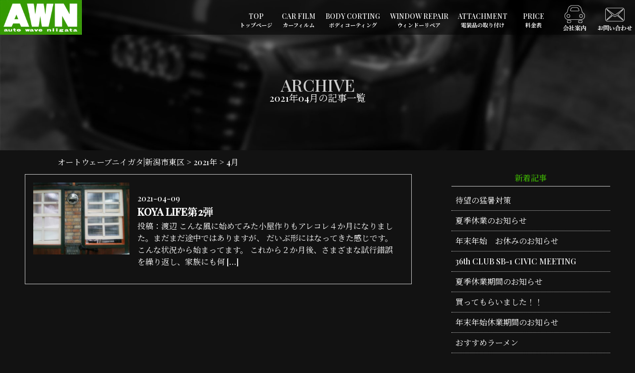

--- FILE ---
content_type: text/html; charset=UTF-8
request_url: https://a-w-n.jp/date/2021/04
body_size: 5917
content:
<!doctype html>
<html lang="ja">
<head>
	<!-- Global site tag (gtag.js) - Google Analytics -->
<script async src="https://www.googletagmanager.com/gtag/js?id=UA-68255027-51"></script>
<script>
  window.dataLayer = window.dataLayer || [];
  function gtag(){dataLayer.push(arguments);}
  gtag('js', new Date());

  gtag('config', 'UA-68255027-51');
</script>

<meta charset="utf-8">
<meta name="viewport" content="width=device-width, initial-scale=1, maximum-scale=1">
<title>4月 | 2021 | オートウェーブニイガタ|新潟市東区</title>
<meta name="Description" content="カーディティーリング・カーフィルム・ボディコーティングなら新潟市東区のオートウェーブニイガタへ">
<meta name="keyword" content="カーウィンドウ,ウインドウフィルム,ボディーコーティング,カーディティーリング,新潟市">
<link href="https://a-w-n.jp/wp/wp-content/themes/a-w-n.jp/style.css" rel="stylesheet" type="text/css">
<meta name='robots' content='max-image-preview:large' />
<link rel='dns-prefetch' href='//ajax.googleapis.com' />
<link rel='stylesheet' id='wp-block-library-css' href='https://a-w-n.jp/wp/wp-includes/css/dist/block-library/style.min.css?ver=6.4.7' type='text/css' media='all' />
<style id='classic-theme-styles-inline-css' type='text/css'>
/*! This file is auto-generated */
.wp-block-button__link{color:#fff;background-color:#32373c;border-radius:9999px;box-shadow:none;text-decoration:none;padding:calc(.667em + 2px) calc(1.333em + 2px);font-size:1.125em}.wp-block-file__button{background:#32373c;color:#fff;text-decoration:none}
</style>
<style id='global-styles-inline-css' type='text/css'>
body{--wp--preset--color--black: #000000;--wp--preset--color--cyan-bluish-gray: #abb8c3;--wp--preset--color--white: #ffffff;--wp--preset--color--pale-pink: #f78da7;--wp--preset--color--vivid-red: #cf2e2e;--wp--preset--color--luminous-vivid-orange: #ff6900;--wp--preset--color--luminous-vivid-amber: #fcb900;--wp--preset--color--light-green-cyan: #7bdcb5;--wp--preset--color--vivid-green-cyan: #00d084;--wp--preset--color--pale-cyan-blue: #8ed1fc;--wp--preset--color--vivid-cyan-blue: #0693e3;--wp--preset--color--vivid-purple: #9b51e0;--wp--preset--gradient--vivid-cyan-blue-to-vivid-purple: linear-gradient(135deg,rgba(6,147,227,1) 0%,rgb(155,81,224) 100%);--wp--preset--gradient--light-green-cyan-to-vivid-green-cyan: linear-gradient(135deg,rgb(122,220,180) 0%,rgb(0,208,130) 100%);--wp--preset--gradient--luminous-vivid-amber-to-luminous-vivid-orange: linear-gradient(135deg,rgba(252,185,0,1) 0%,rgba(255,105,0,1) 100%);--wp--preset--gradient--luminous-vivid-orange-to-vivid-red: linear-gradient(135deg,rgba(255,105,0,1) 0%,rgb(207,46,46) 100%);--wp--preset--gradient--very-light-gray-to-cyan-bluish-gray: linear-gradient(135deg,rgb(238,238,238) 0%,rgb(169,184,195) 100%);--wp--preset--gradient--cool-to-warm-spectrum: linear-gradient(135deg,rgb(74,234,220) 0%,rgb(151,120,209) 20%,rgb(207,42,186) 40%,rgb(238,44,130) 60%,rgb(251,105,98) 80%,rgb(254,248,76) 100%);--wp--preset--gradient--blush-light-purple: linear-gradient(135deg,rgb(255,206,236) 0%,rgb(152,150,240) 100%);--wp--preset--gradient--blush-bordeaux: linear-gradient(135deg,rgb(254,205,165) 0%,rgb(254,45,45) 50%,rgb(107,0,62) 100%);--wp--preset--gradient--luminous-dusk: linear-gradient(135deg,rgb(255,203,112) 0%,rgb(199,81,192) 50%,rgb(65,88,208) 100%);--wp--preset--gradient--pale-ocean: linear-gradient(135deg,rgb(255,245,203) 0%,rgb(182,227,212) 50%,rgb(51,167,181) 100%);--wp--preset--gradient--electric-grass: linear-gradient(135deg,rgb(202,248,128) 0%,rgb(113,206,126) 100%);--wp--preset--gradient--midnight: linear-gradient(135deg,rgb(2,3,129) 0%,rgb(40,116,252) 100%);--wp--preset--font-size--small: 13px;--wp--preset--font-size--medium: 20px;--wp--preset--font-size--large: 36px;--wp--preset--font-size--x-large: 42px;--wp--preset--spacing--20: 0.44rem;--wp--preset--spacing--30: 0.67rem;--wp--preset--spacing--40: 1rem;--wp--preset--spacing--50: 1.5rem;--wp--preset--spacing--60: 2.25rem;--wp--preset--spacing--70: 3.38rem;--wp--preset--spacing--80: 5.06rem;--wp--preset--shadow--natural: 6px 6px 9px rgba(0, 0, 0, 0.2);--wp--preset--shadow--deep: 12px 12px 50px rgba(0, 0, 0, 0.4);--wp--preset--shadow--sharp: 6px 6px 0px rgba(0, 0, 0, 0.2);--wp--preset--shadow--outlined: 6px 6px 0px -3px rgba(255, 255, 255, 1), 6px 6px rgba(0, 0, 0, 1);--wp--preset--shadow--crisp: 6px 6px 0px rgba(0, 0, 0, 1);}:where(.is-layout-flex){gap: 0.5em;}:where(.is-layout-grid){gap: 0.5em;}body .is-layout-flow > .alignleft{float: left;margin-inline-start: 0;margin-inline-end: 2em;}body .is-layout-flow > .alignright{float: right;margin-inline-start: 2em;margin-inline-end: 0;}body .is-layout-flow > .aligncenter{margin-left: auto !important;margin-right: auto !important;}body .is-layout-constrained > .alignleft{float: left;margin-inline-start: 0;margin-inline-end: 2em;}body .is-layout-constrained > .alignright{float: right;margin-inline-start: 2em;margin-inline-end: 0;}body .is-layout-constrained > .aligncenter{margin-left: auto !important;margin-right: auto !important;}body .is-layout-constrained > :where(:not(.alignleft):not(.alignright):not(.alignfull)){max-width: var(--wp--style--global--content-size);margin-left: auto !important;margin-right: auto !important;}body .is-layout-constrained > .alignwide{max-width: var(--wp--style--global--wide-size);}body .is-layout-flex{display: flex;}body .is-layout-flex{flex-wrap: wrap;align-items: center;}body .is-layout-flex > *{margin: 0;}body .is-layout-grid{display: grid;}body .is-layout-grid > *{margin: 0;}:where(.wp-block-columns.is-layout-flex){gap: 2em;}:where(.wp-block-columns.is-layout-grid){gap: 2em;}:where(.wp-block-post-template.is-layout-flex){gap: 1.25em;}:where(.wp-block-post-template.is-layout-grid){gap: 1.25em;}.has-black-color{color: var(--wp--preset--color--black) !important;}.has-cyan-bluish-gray-color{color: var(--wp--preset--color--cyan-bluish-gray) !important;}.has-white-color{color: var(--wp--preset--color--white) !important;}.has-pale-pink-color{color: var(--wp--preset--color--pale-pink) !important;}.has-vivid-red-color{color: var(--wp--preset--color--vivid-red) !important;}.has-luminous-vivid-orange-color{color: var(--wp--preset--color--luminous-vivid-orange) !important;}.has-luminous-vivid-amber-color{color: var(--wp--preset--color--luminous-vivid-amber) !important;}.has-light-green-cyan-color{color: var(--wp--preset--color--light-green-cyan) !important;}.has-vivid-green-cyan-color{color: var(--wp--preset--color--vivid-green-cyan) !important;}.has-pale-cyan-blue-color{color: var(--wp--preset--color--pale-cyan-blue) !important;}.has-vivid-cyan-blue-color{color: var(--wp--preset--color--vivid-cyan-blue) !important;}.has-vivid-purple-color{color: var(--wp--preset--color--vivid-purple) !important;}.has-black-background-color{background-color: var(--wp--preset--color--black) !important;}.has-cyan-bluish-gray-background-color{background-color: var(--wp--preset--color--cyan-bluish-gray) !important;}.has-white-background-color{background-color: var(--wp--preset--color--white) !important;}.has-pale-pink-background-color{background-color: var(--wp--preset--color--pale-pink) !important;}.has-vivid-red-background-color{background-color: var(--wp--preset--color--vivid-red) !important;}.has-luminous-vivid-orange-background-color{background-color: var(--wp--preset--color--luminous-vivid-orange) !important;}.has-luminous-vivid-amber-background-color{background-color: var(--wp--preset--color--luminous-vivid-amber) !important;}.has-light-green-cyan-background-color{background-color: var(--wp--preset--color--light-green-cyan) !important;}.has-vivid-green-cyan-background-color{background-color: var(--wp--preset--color--vivid-green-cyan) !important;}.has-pale-cyan-blue-background-color{background-color: var(--wp--preset--color--pale-cyan-blue) !important;}.has-vivid-cyan-blue-background-color{background-color: var(--wp--preset--color--vivid-cyan-blue) !important;}.has-vivid-purple-background-color{background-color: var(--wp--preset--color--vivid-purple) !important;}.has-black-border-color{border-color: var(--wp--preset--color--black) !important;}.has-cyan-bluish-gray-border-color{border-color: var(--wp--preset--color--cyan-bluish-gray) !important;}.has-white-border-color{border-color: var(--wp--preset--color--white) !important;}.has-pale-pink-border-color{border-color: var(--wp--preset--color--pale-pink) !important;}.has-vivid-red-border-color{border-color: var(--wp--preset--color--vivid-red) !important;}.has-luminous-vivid-orange-border-color{border-color: var(--wp--preset--color--luminous-vivid-orange) !important;}.has-luminous-vivid-amber-border-color{border-color: var(--wp--preset--color--luminous-vivid-amber) !important;}.has-light-green-cyan-border-color{border-color: var(--wp--preset--color--light-green-cyan) !important;}.has-vivid-green-cyan-border-color{border-color: var(--wp--preset--color--vivid-green-cyan) !important;}.has-pale-cyan-blue-border-color{border-color: var(--wp--preset--color--pale-cyan-blue) !important;}.has-vivid-cyan-blue-border-color{border-color: var(--wp--preset--color--vivid-cyan-blue) !important;}.has-vivid-purple-border-color{border-color: var(--wp--preset--color--vivid-purple) !important;}.has-vivid-cyan-blue-to-vivid-purple-gradient-background{background: var(--wp--preset--gradient--vivid-cyan-blue-to-vivid-purple) !important;}.has-light-green-cyan-to-vivid-green-cyan-gradient-background{background: var(--wp--preset--gradient--light-green-cyan-to-vivid-green-cyan) !important;}.has-luminous-vivid-amber-to-luminous-vivid-orange-gradient-background{background: var(--wp--preset--gradient--luminous-vivid-amber-to-luminous-vivid-orange) !important;}.has-luminous-vivid-orange-to-vivid-red-gradient-background{background: var(--wp--preset--gradient--luminous-vivid-orange-to-vivid-red) !important;}.has-very-light-gray-to-cyan-bluish-gray-gradient-background{background: var(--wp--preset--gradient--very-light-gray-to-cyan-bluish-gray) !important;}.has-cool-to-warm-spectrum-gradient-background{background: var(--wp--preset--gradient--cool-to-warm-spectrum) !important;}.has-blush-light-purple-gradient-background{background: var(--wp--preset--gradient--blush-light-purple) !important;}.has-blush-bordeaux-gradient-background{background: var(--wp--preset--gradient--blush-bordeaux) !important;}.has-luminous-dusk-gradient-background{background: var(--wp--preset--gradient--luminous-dusk) !important;}.has-pale-ocean-gradient-background{background: var(--wp--preset--gradient--pale-ocean) !important;}.has-electric-grass-gradient-background{background: var(--wp--preset--gradient--electric-grass) !important;}.has-midnight-gradient-background{background: var(--wp--preset--gradient--midnight) !important;}.has-small-font-size{font-size: var(--wp--preset--font-size--small) !important;}.has-medium-font-size{font-size: var(--wp--preset--font-size--medium) !important;}.has-large-font-size{font-size: var(--wp--preset--font-size--large) !important;}.has-x-large-font-size{font-size: var(--wp--preset--font-size--x-large) !important;}
.wp-block-navigation a:where(:not(.wp-element-button)){color: inherit;}
:where(.wp-block-post-template.is-layout-flex){gap: 1.25em;}:where(.wp-block-post-template.is-layout-grid){gap: 1.25em;}
:where(.wp-block-columns.is-layout-flex){gap: 2em;}:where(.wp-block-columns.is-layout-grid){gap: 2em;}
.wp-block-pullquote{font-size: 1.5em;line-height: 1.6;}
</style>
<link rel='stylesheet' id='slidercss-css' href='https://a-w-n.jp/wp/wp-content/themes/a-w-n.jp/js/swiper.min.css?ver=20170131' type='text/css' media='all' />
<script type="text/javascript" src="//ajax.googleapis.com/ajax/libs/jquery/2.1.4/jquery.min.js?ver=20170131" id="jquery-js"></script>
</head>
<body class="archive date">
<header id="header">
  <div id="header-container" >
        <div id="logo"><a href="https://a-w-n.jp/"><img src="https://a-w-n.jp/wp/wp-content/themes/a-w-n.jp/img/common/logo.png" alt="オートウェーブニイガタ|新潟市東区"/></a></div>
        <div id="header-right-pc" class="flex">
      <nav id="gNav">
        <ul id="menu-pc_global" class="menu"><li id="menu-item-27"><a href="https://a-w-n.jp/">TOP<span>トップページ</span></a></li>
<li id="menu-item-26"><a href="https://a-w-n.jp/carfilm">CAR FILM<span>カーフィルム</span></a></li>
<li id="menu-item-25"><a href="https://a-w-n.jp/bodycorting">BODY CORTING<span>ボディコーティング</span></a></li>
<li id="menu-item-24"><a href="https://a-w-n.jp/windowrepair">WINDOW REPAIR<span>ウィンドーリペア</span></a></li>
<li id="menu-item-86"><a href="https://a-w-n.jp/attachment">ATTACHMENT<span>電装品の取り付け</span></a></li>
<li id="menu-item-22"><a href="https://a-w-n.jp/price">PRICE<span>料金表</span></a></li>
</ul>      </nav>
      <div id="h-sub-menu" class="flex">
        <div class="h-company"><a href="https://a-w-n.jp/company"><img src="https://a-w-n.jp/wp/wp-content/themes/a-w-n.jp/img/common/h-company.png" alt="会社案内"/></a></div>
        <div class="h-contact"><a href="https://a-w-n.jp/contact"><img src="https://a-w-n.jp/wp/wp-content/themes/a-w-n.jp/img/common/h-contact.png" alt="お問い合わせ"/></a></div>
      </div>
    </div>
    <div id="header-right-sp" class="flex">
      <div class="sp-contact"> <a href="https://a-w-n.jp/contact"> <img src="https://a-w-n.jp/wp/wp-content/themes/a-w-n.jp/img/common/sp-contact.png" alt="お問い合わせ">
        <p>お問い合わせ</p>
        </a> </div>
      <div id="nav-toggle"> <span></span> <span></span> <span></span>
        <p>メニュー</p>
      </div>
      <nav id="spNav">
          <ul id="menu-sp_global" class="menu"><li id="menu-item-123"><a href="https://a-w-n.jp/">ホーム<span></span></a></li>
<li id="menu-item-64"><a href="https://a-w-n.jp/carfilm">カーフィルム<span></span></a></li>
<li id="menu-item-63"><a href="https://a-w-n.jp/bodycorting">ボディコーティング<span></span></a></li>
<li id="menu-item-62"><a href="https://a-w-n.jp/windowrepair">ウィンドーリペア<span></span></a></li>
<li id="menu-item-85"><a href="https://a-w-n.jp/attachment">電装品の取り付け<span></span></a></li>
<li id="menu-item-59"><a href="https://a-w-n.jp/company">会社概要<span></span></a></li>
<li id="menu-item-60"><a href="https://a-w-n.jp/price">料金表<span></span></a></li>
<li id="menu-item-58"><a href="https://a-w-n.jp/contact">お問い合わせ<span></span></a></li>
</ul>        </nav>
    </div>
  </div>
</header>
<main><header id="page-header">
    <h1 id="page-title">
      <span>ARCHIVE</span>
      2021年04月の記事一覧
    </h1>
</header>
<div class="breadcrumbs" typeof="BreadcrumbList" vocab="http://schema.org/">
  <!-- Breadcrumb NavXT 7.3.0 -->
<span property="itemListElement" typeof="ListItem"><a property="item" typeof="WebPage" title="オートウェーブニイガタ|新潟市東区へ移動する" href="https://a-w-n.jp" class="home" ><span property="name">オートウェーブニイガタ|新潟市東区</span></a><meta property="position" content="1"></span> &gt; <span property="itemListElement" typeof="ListItem"><a property="item" typeof="WebPage" title="2021年アーカイブへ移動する" href="https://a-w-n.jp/date/2021" class="archive date-year" ><span property="name">2021年</span></a><meta property="position" content="2"></span> &gt; <span property="itemListElement" typeof="ListItem"><span property="name" class="archive date-month current-item">4月</span><meta property="url" content="https://a-w-n.jp/date/2021/04"><meta property="position" content="3"></span></div>
<section id="archive">
  <div id="single-post" class="w-1180 flex-tb">
    <div id="archive-content" class="w-780"> 
            <article>
         <a href="https://a-w-n.jp/blog/490.html">
         <div class="flex">
           <div class="thum-wrap"> 
                          <img src="https://a-w-n.jp/wp/wp-content/uploads/2021/04/IMG_20210313_095635-400x300.jpg" alt="">
                          </div>
           <div class="kiji-info">
             <p class="date">2021-04-09 </p>
             <h2 class="single-post-title s-title">KOYA LIFE第2弾</h2>
           
           <div class="kiji-content">
             <p>投稿：渡辺 こんな風に始めてみた小屋作りもアレコレ４か月になりました。まだまだ途中ではありますが、 だいぶ形にはなってきた感じです。こんな状況から始まってます。 これから２か月後、さまざまな試行錯誤を繰り返し、家族にも何 [&hellip;]</p>
            </div>
             </div>
         </div>
      
        </a>
      </article>
                  <div class="paginationWP pagination-index">
            </div>
    </div>
    <aside id="sidebar">
  
  <div class="widget">
    <h3 class="widget-title">新着記事</h3>
    <ul class="works-sidebar-list sidebar-list">
                <li><a href="https://a-w-n.jp/blog/1067.html">待望の猛暑対策</a></li>
                    <li><a href="https://a-w-n.jp/info/1065.html">夏季休業のお知らせ</a></li>
                    <li><a href="https://a-w-n.jp/info/1062.html">年末年始　お休みのお知らせ</a></li>
                    <li><a href="https://a-w-n.jp/blog/1045.html">36th    CLUB SB-1    CIVIC MEETING</a></li>
                    <li><a href="https://a-w-n.jp/info/1041.html">夏季休業期間のお知らせ</a></li>
                    <li><a href="https://a-w-n.jp/blog/1001.html">買ってもらいました！！</a></li>
                    <li><a href="https://a-w-n.jp/info/992.html">年末年始休業期間のお知らせ</a></li>
                    <li><a href="https://a-w-n.jp/blog/966.html">おすすめラーメン</a></li>
                    <li><a href="https://a-w-n.jp/blog/942.html">トイレの手洗い器にパネルを付けてみた</a></li>
                    <li><a href="https://a-w-n.jp/blog/924.html">何十年ぶりに行って来ました！</a></li>
              </ul>
  </div>
  
	<div class="widget">
		<h3 class="side-category-title bold">カテゴリー</h3>
		<nav>
			<ul class="cat-list sidebar-list">
					<li class="cat-item cat-item-1"><a href="https://a-w-n.jp/category/info">お知らせ</a>
</li>
	<li class="cat-item cat-item-3"><a href="https://a-w-n.jp/category/blog">ブログ</a>
</li>
			</ul>
		</nav>
	</div>
	
  <div class="widget">
		<h3 class="side-category-title bold">アーカイブ</h3>
		<ul class="archive-list sidebar-list">
		<li><a href='https://a-w-n.jp/date/2025/08'>2025年8月</a></li>
	<li><a href='https://a-w-n.jp/date/2024/12'>2024年12月</a></li>
	<li><a href='https://a-w-n.jp/date/2024/10'>2024年10月</a></li>
	<li><a href='https://a-w-n.jp/date/2024/08'>2024年8月</a></li>
	<li><a href='https://a-w-n.jp/date/2024/01'>2024年1月</a></li>
	<li><a href='https://a-w-n.jp/date/2023/12'>2023年12月</a></li>
	<li><a href='https://a-w-n.jp/date/2023/11'>2023年11月</a></li>
	<li><a href='https://a-w-n.jp/date/2023/10'>2023年10月</a></li>
	<li><a href='https://a-w-n.jp/date/2023/09'>2023年9月</a></li>
	<li><a href='https://a-w-n.jp/date/2023/08'>2023年8月</a></li>
	<li><a href='https://a-w-n.jp/date/2023/05'>2023年5月</a></li>
	<li><a href='https://a-w-n.jp/date/2023/04'>2023年4月</a></li>
	<li><a href='https://a-w-n.jp/date/2023/01'>2023年1月</a></li>
	<li><a href='https://a-w-n.jp/date/2022/12'>2022年12月</a></li>
	<li><a href='https://a-w-n.jp/date/2022/10'>2022年10月</a></li>
	<li><a href='https://a-w-n.jp/date/2022/09'>2022年9月</a></li>
	<li><a href='https://a-w-n.jp/date/2022/08'>2022年8月</a></li>
	<li><a href='https://a-w-n.jp/date/2022/07'>2022年7月</a></li>
	<li><a href='https://a-w-n.jp/date/2022/05'>2022年5月</a></li>
	<li><a href='https://a-w-n.jp/date/2022/01'>2022年1月</a></li>
	<li><a href='https://a-w-n.jp/date/2021/12'>2021年12月</a></li>
	<li><a href='https://a-w-n.jp/date/2021/11'>2021年11月</a></li>
	<li><a href='https://a-w-n.jp/date/2021/08'>2021年8月</a></li>
	<li><a href='https://a-w-n.jp/date/2021/07'>2021年7月</a></li>
	<li><a href='https://a-w-n.jp/date/2021/06'>2021年6月</a></li>
	<li><a href='https://a-w-n.jp/date/2021/05'>2021年5月</a></li>
	<li><a href='https://a-w-n.jp/date/2021/04' aria-current="page">2021年4月</a></li>
	<li><a href='https://a-w-n.jp/date/2021/02'>2021年2月</a></li>
	<li><a href='https://a-w-n.jp/date/2021/01'>2021年1月</a></li>
	<li><a href='https://a-w-n.jp/date/2020/12'>2020年12月</a></li>
	<li><a href='https://a-w-n.jp/date/2020/11'>2020年11月</a></li>
	<li><a href='https://a-w-n.jp/date/2020/10'>2020年10月</a></li>
	<li><a href='https://a-w-n.jp/date/2020/09'>2020年9月</a></li>
	<li><a href='https://a-w-n.jp/date/2020/08'>2020年8月</a></li>
	<li><a href='https://a-w-n.jp/date/2020/07'>2020年7月</a></li>
	</ul>
	</div>
</aside>  </div>
</section>
</main>
<div id="page-top"><span></span></div>
<div id="f-contact">
  <div class="inner fade-in-up" >
    <h2 class="title"><span>CONTACT</span>お問い合わせ</h2>
    <div class="flex-sp">
      <div class="f-tel">
        <p>お電話でのお問い合わせ</p>
        <a href="tel:"><img src="https://a-w-n.jp/wp/wp-content/themes/a-w-n.jp/img/common/f-tel.png" alt="025-271-4353"/></a> </div>
      <div class="f-form">
        <p>メールでのお問い合わせ</p>
        <div class="btn"><a href="https://a-w-n.jp/contact"><span>お問い合わせフォームへ</span></a></div>
      </div>
    </div>
  </div>
</div>
<div id="map">
  <iframe src="https://www.google.com/maps/embed?pb=!1m18!1m12!1m3!1d12956.589791089293!2d139.1122651603378!3d37.931943573433095!2m3!1f0!2f0!3f0!3m2!1i1024!2i768!4f13.1!3m3!1m2!1s0x5ff4caf93217ba73%3A0xc400e41bd5be2c9e!2z44CSOTUwLTAwMTQg5paw5r2f55yM5paw5r2f5biC5p2x5Yy65p2-5bSO77yS5LiB55uu77yS77yZ4oiS77yR!5e0!3m2!1sja!2sjp!4v1580115024458!5m2!1sja!2sjp" width="100%" height="300" frameborder="0" style="border:0;" allowfullscreen=""></iframe>
</div>
<footer id="footer">
  <div id="footer-container" class="w-1180 flex-tb">
    <div class="left">
      <div id="footer-logo">(有)オートウェーブニイガタ</div>
      <p>〒950-0014<br>
        新潟県新潟市東区松崎2丁目29-1<br>
        TEL:025-271-4353</p>
    </div>
    <div class="right">
      <nav id="footer-nav">
        <ul id="menu-pc_footer" class="menu"><li id="menu-item-49"><a href="https://a-w-n.jp/">トップ<span></span></a></li>
<li id="menu-item-47"><a href="https://a-w-n.jp/carfilm">カーフィルム<span></span></a></li>
<li id="menu-item-46"><a href="https://a-w-n.jp/bodycorting">ボディコーティング<span></span></a></li>
<li id="menu-item-45"><a href="https://a-w-n.jp/windowrepair">ウィンドーリペア<span></span></a></li>
<li id="menu-item-87"><a href="https://a-w-n.jp/attachment">電装品の取り付け<span></span></a></li>
<li id="menu-item-48"><a href="http://a-w-n.jp/wp/category/blog/">スタッフブログ<span></span></a></li>
<li id="menu-item-43"><a href="https://a-w-n.jp/price">料金表<span></span></a></li>
<li id="menu-item-42"><a href="https://a-w-n.jp/company">会社概要<span></span></a></li>
<li id="menu-item-41"><a href="https://a-w-n.jp/contact">お問い合わせ<span></span></a></li>
</ul>      </nav>
    </div>
  </div>
  <div class="footer-copy">&copy; 2026 Auto Wave Niigata.</div>
</footer>
<script type="text/javascript" src="https://a-w-n.jp/wp/wp-content/themes/a-w-n.jp/js/common.js?ver=6.4.7" id="script-js"></script>
<script type="text/javascript" src="https://a-w-n.jp/wp/wp-content/themes/a-w-n.jp/js/top.js?ver=6.4.7" id="topjs-js"></script>
<script type="text/javascript" src="https://a-w-n.jp/wp/wp-content/themes/a-w-n.jp/js/swiper.min.js?ver=6.4.7" id="slider-js"></script>
</body></html>

--- FILE ---
content_type: text/css
request_url: https://a-w-n.jp/wp/wp-content/themes/a-w-n.jp/style.css
body_size: 187
content:
@charset "utf-8";
/*
Theme Name: 63PACK WEB
Description: Description
Author: BitSignTechnos
*/
@import url(css/reset.css);
@import url(css/common.css);
@import url(css/pageStyle.css);
@import url("https://fonts.googleapis.com/css?family=Noto+Serif+JP:400,700|Playfair+Display:500&display=swap");

--- FILE ---
content_type: text/css
request_url: https://a-w-n.jp/wp/wp-content/themes/a-w-n.jp/css/common.css
body_size: 2192
content:
@charset "UTF-8";
/* Scss Document */
body {
  font-family: "Playfair Display", "Noto Serif JP", "游ゴシック Medium", "Yu Gothic Medium", "游ゴシック体", "YuGothic", "ヒラギノ角ゴ ProN W3", "Hiragino Kaku Gothic ProN", "メイリオ", "Meiryo", "verdana", sans-serif;
  background: #121212;
  color: #fff;
}
body p {
  line-height: 2;
}
body li, body td, body th, body dt, body dd {
  line-height: 1.5;
}
body a {
  color: #fff;
}

/*COMMON*/
.flex {
  display: flex;
}

.flex-tb {
  display: flex;
  justify-content: space-between;
}

.flex-sp {
  display: flex;
  justify-content: space-between;
}

.w-1360 {
  max-width: 1360px;
  margin: auto;
}

.w-1180 {
  max-width: 1180px;
  margin: auto;
}

.w-1080 {
  width: 1080px;
  margin: auto;
}

.w-780 {
  width: 780px;
}

.btn {
  margin-top: 1em;
  text-align: center;
}
.btn a {
  display: block;
  border: solid 1px #fff;
  padding: 1em;
  width: 80%;
  margin: auto;
  font-weight: bold;
  background: #000;
  position: relative;
}
.btn a span {
  position: relative;
  z-index: 3;
  color: #fff;
}
.btn a:after {
  content: "";
  position: absolute;
  z-index: 2;
  left: 0;
  top: 0;
  height: 100%;
  width: 0;
  transition: 0.3s;
  background: #fff;
}
.btn a:hover span {
  color: #000;
}
.btn a:hover:after {
  width: 100%;
}

.title {
  text-align: center;
  padding-bottom: 3em;
  line-height: 1.4;
}

.title span {
  font-size: 2em;
  display: block;
}

@media (max-width: 1360px) {
  .w-1360 {
    width: 95%;
  }
}
@media (max-width: 1080px) {
  .w-1180 {
    width: 95%;
  }
}
@media (max-width: 780px) {
  body {
    font-size: 0.9em;
    background-size: contain;
  }
  .flex-tb {
    flex-direction: column;
  }
  .flex-tb.reverse {
    flex-direction: column-reverse;
  }
  .w-1180 {
    width: 95%;
  }
  .w-1080 {
    width: 95%;
  }
  .w-780 {
    width: 95%;
  }
  .title {
    font-size: 1.1em;
  }
  .title span {
    font-size: 1.8em;
  }
}
@media (max-width: 480px) {
  body {
    font-size: 0.8em;
  }
  .flex-sp {
    flex-direction: column;
  }
  .flex-sp.reverse {
    flex-direction: column-reverse;
  }
  .title {
    font-size: 1em;
  }
  .title span {
    font-size: 1.5em;
  }
}
/*HEADER*/
#header {
  position: fixed;
  z-index: 10;
  left: 0;
  top: 0px;
  width: 100%;
  background: rgba(0, 0, 0, 0.5);
}

#header-container {
  display: flex;
  justify-content: space-between;
  height: 70px;
}

#logo {
  width: 165px;
}

#gNav ul {
  display: flex;
}
#gNav a {
  display: block;
  font-size: 14px;
  color: #fff;
  padding: 1em 0.7em;
  padding-top: 1.6em;
  position: relative;
  min-width: 85px;
  text-align: center;
}
#gNav a span {
  display: block;
  font-size: 11px;
  font-weight: bold;
}
#gNav a:after {
  content: "";
  position: absolute;
  left: 0;
  right: 0;
  margin: auto;
  bottom: 0;
  width: 80%;
  height: 0;
  background: #349901;
  transition: 0.3s;
}
#gNav a:hover {
  opacity: 0.7;
}
#gNav a:hover:after {
  height: 5px;
}

#h-sub-menu a:hover {
  opacity: 0.7;
}

#header-right-sp {
  display: none;
}

@media (max-width: 1080px) {
  #header-right-pc {
    display: none;
  }
  #header-right-sp {
    display: flex;
  }
  #header-right-sp p {
    font-size: 12px;
  }
  .sp-contact {
    position: relative;
  }
  .sp-contact p {
    position: absolute;
    left: 0;
    width: 100%;
    bottom: 0;
    text-align: center;
  }
  #nav-toggle {
    position: relative;
    width: 70px;
    height: 70px;
    cursor: pointer;
  }
  #nav-toggle span {
    position: absolute;
    left: 0;
    right: 0;
    width: 45px;
    height: 3px;
    background: #fff;
    margin: auto;
    transition: 0.5s;
  }
  #nav-toggle span:nth-child(1) {
    top: 17px;
  }
  #nav-toggle span:nth-child(2) {
    top: 28px;
  }
  #nav-toggle span:nth-child(3) {
    top: 39px;
  }
  #nav-toggle p {
    position: absolute;
    left: 0;
    bottom: 0;
    width: 100%;
    text-align: center;
  }
  #nav-toggle.active span:nth-child(1) {
    top: 28px;
    transform: rotate(45deg);
  }
  #nav-toggle.active span:nth-child(2) {
    opacity: 0;
  }
  #nav-toggle.active span:nth-child(3) {
    top: 28px;
    transform: rotate(-45deg);
  }
  #spNav {
    position: fixed;
    left: 0;
    top: 0;
    z-index: -1;
    width: 100%;
    height: 100%;
    background: rgba(0, 0, 0, 0.75);
    transition: 0.5s;
    visibility: hidden;
    opacity: 0;
    transform: scale(0);
  }
  #spNav ul {
    margin-top: 150px;
    display: flex;
    flex-wrap: wrap;
  }
  #spNav li {
    width: 48%;
    margin: 1%;
  }
  #spNav a {
    display: block;
    text-align: center;
    font-size: 1.2em;
    font-weight: bold;
    padding: 8px;
    background: #333;
    color: #fff;
  }
  #spNav.active {
    visibility: visible;
    opacity: 1;
    transform: scale(1);
  }
}
@media (max-width: 480px) {
  #spNav ul {
    margin-top: 120px;
  }
  #spNav li {
    width: 95%;
    margin: 1% auto;
  }
}
/*FOOTER*/
#page-top {
  position: fixed;
  right: 5px;
  bottom: 5px;
  width: 45px;
  height: 45px;
  background: #359902;
  z-index: 100;
  opacity: 0;
  visibility: hidden;
  transition: 1.5s;
}
#page-top span {
  width: 0;
  height: 0;
  border-style: solid;
  border-width: 0 12.5px 15px 12.5px;
  border-color: transparent transparent #fff transparent;
  position: absolute;
  left: 0;
  right: 0;
  margin: auto;
  top: 14px;
}

#page-top.active {
  visibility: visible;
  opacity: 1;
}

#f-contact {
  background: url("../img/common/f-bg.jpg") no-repeat center center;
  background-size: cover;
  padding: 5em 0;
}
#f-contact .inner {
  width: 760px;
  margin: auto;
  padding: 3em 1em;
  color: #fff;
  border: solid 1px #fff;
  background: rgba(0, 0, 0, 0.65);
}
#f-contact .title span {
  color: #fff;
}
#f-contact .f-tel, #f-contact .f-form {
  width: 50%;
  text-align: center;
}
#f-contact .f-tel {
  border-right: solid 1px #666;
}
#f-contact .f-tel a {
  display: block;
  margin-top: 12px;
}

#map iframe {
  vertical-align: bottom;
}

#footer {
  padding-top: 3em;
  background: #000;
  color: #fff;
}
#footer #footer-logo {
  margin-bottom: 1em;
}
#footer .left {
  width: 40%;
}
#footer .left p {
  line-height: 1.5;
}
#footer .right {
  width: 55%;
}

#footer-nav ul {
  display: flex;
  flex-wrap: wrap;
}
#footer-nav li {
  width: 31%;
  margin: 3px 0.5%;
}
#footer-nav a {
  color: #fff;
  display: block;
  padding: 5px;
}

.footer-copy {
  text-align: center;
  font-size: 12px;
  padding-top: 50px;
  padding-bottom: 10px;
}

@media (max-width: 780px) {
  #f-contact .inner {
    width: 95%;
  }
  #footer .left {
    width: 100%;
  }
  #footer .right {
    width: 100%;
    margin-top: 1em;
  }
}
@media (max-width: 480px) {
  #f-contact .f-tel, #f-contact .f-form {
    width: 100%;
    text-align: center;
  }
  #f-contact .f-tel {
    border-right: 0;
  }
  #f-contact .f-tel a {
    margin-top: 0;
  }
  #f-contact .f-form {
    margin-top: 1em;
  }
  #footer-nav li {
    width: 48%;
    margin: 3px 1%;
  }
}
/*PAGE*/
#page-header {
  background: url("../img/common/page-bg.jpg") no-repeat center center;
  background-size: cover;
}

#page-title {
  text-align: center;
  font-size: 1.2em;
  padding: 8em 0 5em;
}
#page-title span {
  display: block;
  font-size: 1.8em;
  color: #ccc;
  text-transform: uppercase;
}

.breadcrumbs {
  width: 1080px;
  margin: auto;
  padding: 1em;
  ffont-size: 0.9em;
}

@media (max-width: 1080px) {
  .breadcrumbs {
    width: 95%;
  }
}
/*EFFECT*/
.fade-in {
  opacity: 0;
}

.fade-in-anime {
  animation: fadeIn 1.2s ease;
  animation-fill-mode: both;
}

@keyframes fadeIn {
  0% {
    opacity: 0;
  }
  100% {
    opacity: 1;
  }
}
.slide-in-left {
  opacity: 0;
}

.slide-in-left-anime {
  animation: slideInLeft 1s ease;
  animation-fill-mode: both;
}

@keyframes slideInLeft {
  0% {
    transform: translateX(-50px);
    opacity: 0;
  }
  100% {
    transform: translateX(0);
    opacity: 1;
  }
}
.slide-in-right {
  opacity: 0;
}

.slide-in-right-anime {
  animation: slideInRight 1s ease;
  animation-fill-mode: both;
}

@keyframes slideInRight {
  0% {
    transform: translateX(59px);
    opacity: 0;
  }
  100% {
    transform: translateX(0);
    opacity: 1;
  }
}
.fade-in-up {
  opacity: 0;
}

.fade-in-up-anime {
  animation: fadeInDown 1.3s ease;
  animation-fill-mode: both;
}

@keyframes fadeInDown {
  0% {
    transform: translateY(25px);
    opacity: 0;
  }
  100% {
    transform: translateY(0);
    opacity: 1;
  }
}
.fade-in-down {
  opacity: 0;
}

.fade-in-down-anime {
  animation: fadeInUp 1s ease;
  animation-fill-mode: both;
}

@keyframes fadeInUp {
  0% {
    transform: translateY(-50px);
    opacity: 0;
  }
  100% {
    transform: translateY(0);
    opacity: 1;
  }
}

--- FILE ---
content_type: text/css
request_url: https://a-w-n.jp/wp/wp-content/themes/a-w-n.jp/css/pageStyle.css
body_size: 5781
content:
/* Scss Document */
.btn_type2 {
  display: block;
  max-width: 1200px;
  font-size: 3em;
  text-align: center;
  border: 2px solid #ccc;
  padding: 1em;
  margin: 0 auto;
  line-height: 1.5;
  font-weight: 700;
  position: relative;
  background-color: #1c4972;
}
.btn_type2::after {
  content: "";
  position: absolute;
  width: 0;
  height: 0;
  border: 10px solid transparent;
  border-right: 10px solid #fff;
  border-bottom: 10px solid #fff;
  right: 10px;
  bottom: 10px;
}
.btn_type2 span {
  display: block;
  font-size: 0.6em;
}

@media (max-width: 896px) {
  .btn_type2 {
    max-width: 100%;
    width: 96%;
    font-size: 2em;
  }
}
.container {
  max-width: 1200px;
  margin: 0 auto;
  padding: 3em 0;
}

.yb {
  border: 1px solid #6a6a6a;
}

#crystal-rainbow .mb {
  margin-bottom: 3em;
}
#crystal-rainbow .yb {
  margin-bottom: 2em;
}
#crystal-rainbow h3 {
  font-weight: bold;
  font-size: 1.5em;
  text-align: center;
  padding: 0.5em;
  margin-bottom: 1em;
  border-top: 1px solid #fff;
  border-bottom: 1px solid #fff;
  line-height: 1.6;
}
#crystal-rainbow ul.t1 {
  display: flex;
  justify-content: space-between;
  margin-bottom: 2em;
}
#crystal-rainbow ul.t1 li {
  width: 32%;
}
#crystal-rainbow ul.t2 {
  display: flex;
  justify-content: space-between;
  margin-bottom: 2em;
}
#crystal-rainbow ul.t2 li {
  width: 49%;
}
#crystal-rainbow ul.t3 {
  display: flex;
  justify-content: space-between;
  margin-bottom: 2em;
  flex-flow: wrap;
}
#crystal-rainbow ul.t3 li {
  width: 32%;
  margin-bottom: 1em;
}
#crystal-rainbow .tc {
  text-align: center;
  margin-bottom: 3em;
}

@media (max-width: 896px) {
  .container {
    max-width: 100%;
    width: 96%;
  }
  #crystal-rainbow h3 {
    font-size: 1.2em;
  }
  #crystal-rainbow ul.t1 {
    flex-flow: wrap;
  }
  #crystal-rainbow ul.t1 li {
    width: 100%;
    margin-bottom: 1em;
  }
  #crystal-rainbow ul.t2 {
    flex-flow: wrap;
  }
  #crystal-rainbow ul.t2 li {
    width: 100%;
    margin-bottom: 1em;
  }
  #crystal-rainbow ul.t3 li {
    width: 49%;
  }
}
#home01 {
  border-bottom: solid 10px #666;
  position: relative;
}
#home01 #slider {
  width: 100%;
  height: 100vh;
  position: relative;
}
#home01 .slide01 {
  background: url("../img/home/slider01.jpg") no-repeat center center;
  background-size: cover;
}
#home01 .slide02 {
  background: url("../img/home/slider02.jpg") no-repeat center center;
  background-size: cover;
}
#home01 .slide03 {
  background: url("../img/home/slider03.jpg") no-repeat center center;
  background-size: cover;
}
#home01 .slide04 {
  background: url("../img/home/slider04.jpg") no-repeat center center;
  background-size: cover;
}
#home01 .slide05 {
  background: url("../img/home/slider05.jpg") no-repeat center center;
  background-size: cover;
}
#home01 #visual {
  position: absolute;
  right: 3.5%;
  top: 58%;
  z-index: 5;
  width: 52%;
}
#home01 .head01 {
  transition: 1s;
  opacity: 0;
}
#home01 .head02 {
  font-size: 1.3em;
  font-weight: bold;
  opacity: 0;
}
@media (min-width: 1560px) {
  #home01 .head02 {
    font-size: 1.5em;
  }
}
#home01 #scroll {
  position: absolute;
  left: 5%;
  bottom: 0;
  z-index: 5;
}
#home01 #scroll p {
  position: absolute;
  left: 10px;
  top: 5px;
  -webkit-writing-mode: vertical-rl;
  -ms-writing-mode: tb-rl;
  writing-mode: vertical-rl;
}
#home01 #scroll .scroll-bar {
  width: 3px;
  height: 150px;
  background: #ccc;
  position: relative;
  overflow: hidden;
}
#home01 #scroll .scroll-bar span {
  position: absolute;
  z-index: 2;
  background: #4bf94b;
  top: -50px;
  width: 100%;
  height: 50px;
  animation: topToBottom 1.3s ease;
  animation-iteration-count: infinite;
}
@keyframes topToBottom {
  0% {
    top: -50px;
  }
  100% {
    top: 100%;
  }
}

#home02 {
  padding: 5em 0;
  background: url("../img/home/bg.jpg") no-repeat center center;
  background-size: cover;
  background-attachment: fixed;
  /*
  .link-wrap{display: flex; justify-content: space-between; }
  .link-item{width: 24%;}
  .link-item a{display: block; position: relative; height: 280px; overflow: hidden; transition: 1s;}
  .img-wrap{position:absolute; left: 0; top: 0; width: 100%;; height: 100%;  transition: .5s;}
  h3{position: absolute; left: 10px; top: 10px; z-index: 3;font-weight: bold;line-height: 1.4;text-shadow: 0px 0px 3px #000;}
  h3 span{display: block; font-size: 1.8em; font-weight: normal;}
  .link-item a:hover{
    .img-wrap{transform: scale(1.1); filter: blur(3px)}
  }
  .item01 .img-wrap{background: url("../img/home/01.jpg")no-repeat center center; background-size: cover;}
  .item02 .img-wrap{background: url("../img/home/02.jpg")no-repeat center center; background-size: cover;}
  .item03 .img-wrap{background: url("../img/home/03.jpg")no-repeat center center; background-size: cover;}
  .item04 .img-wrap{background: url("../img/home/04.jpg")no-repeat center center; background-size: cover;}

  .link-wrap02{margin-top: 1em;}
  .link-item02{width: 49.3%; height: 280px; position: relative;}
  .link-item02{overflow: hidden;}
  .link-wrap02 .item01 .img-wrap{background: url("../img/home/05.jpg")no-repeat center center; background-size: cover;}
  .link-wrap02 .item02 .img-wrap{background: url("../img/home/06.jpg")no-repeat center center; background-size: cover;}
  .link-wrap02 h4{position: absolute; z-index: 3; left: 0; top: 45%; width: 100%; font-weight: bold; font-size: 1.5em; text-align: center;text-shadow: 0px 0px 3px #000;}
  .link-item02 a:hover{
    .img-wrap{transform: scale(1.1); filter: blur(3px)}
  }*/
}
#home02 .service_list {
  display: flex;
  justify-content: center;
  align-items: flex-start;
  flex-flow: row wrap;
  width: 1200px;
  margin: 0 auto;
}
#home02 .service_list .service_box {
  width: 23.5%;
  margin: 0 2% 1em 0;
  position: relative;
}
#home02 .service_list .service_box .img_box::after {
  content: "";
  display: inline-block;
  width: 100%;
  height: 100%;
  position: absolute;
  top: 0;
  left: 0;
  background-color: rgba(0, 0, 0, 0.6);
  transition: 0.4s all ease;
}
#home02 .service_list .service_box .txt_box {
  text-align: center;
  position: absolute;
  top: 50%;
  right: 0;
  left: 0;
  margin: auto;
  transform: translateY(-50%);
  text-shadow: 2px 2px 4px rgba(0, 0, 0, 0.8);
}
#home02 .service_list .service_box .txt_box dl {
  display: inline-block;
  text-align: left;
}
#home02 .service_list .service_box .txt_box dl dt {
  font-size: 1.4em;
}
#home02 .service_list .service_box a {
  display: block;
  width: 100%;
  height: 100%;
  position: absolute;
  top: 0;
  left: 0;
  z-index: 100;
}
#home02 .service_list .service_box:nth-child(4n) {
  margin-right: 0;
}
#home02 .service_list .service_box:hover .img_box::after {
  background-color: rgba(0, 0, 0, 0.2);
  transition: 0.6s all ease;
}
@media (max-width: 1200px) {
  #home02 .service_list {
    width: 96%;
  }
}
@media (max-width: 896px) {
  #home02 .service_box {
    width: 49% !important;
  }
  #home02 .service_box:nth-child(2n) {
    margin-right: 0;
  }
}

#home04 {
  padding: 5em 0;
  border-top: solid 3px #666;
}
#home04 h2 {
  width: 25%;
}
#home04 .info-list {
  width: 75%;
}
#home04 a {
  display: block;
  padding: 1em;
  border-bottom: dotted 1px #666;
}
#home04 .cat {
  font-size: 0.9em;
  padding: 3px 0;
  margin: 0 1.5em;
  width: 150px;
  text-align: center;
  display: inline-block;
}
#home04 .info {
  background: #339900;
}
#home04 .blog {
  background: #2294dd;
}
#home04 .info-title {
  transition: 0.5s;
}
#home04 a:hover {
  opacity: 0.6;
}
#home04 a:hover .info-title {
  letter-spacing: 3px;
}

@media (max-width: 780px) {
  #home01 #visual {
    right: auto;
    left: 16%;
    top: 58%;
    z-index: 5;
    width: 83%;
  }
  #home01 .head02 {
    font-size: 1.2em;
  }
  #home02 .link-item a {
    height: 200px;
  }
  #home02 .link-wrap02 {
    margin-top: 1em;
    flex-direction: column;
  }
  #home02 .link-item02 {
    width: 100%;
    margin-bottom: 1em;
  }
  #home04 h2 {
    width: 100%;
    text-align: center;
  }
  #home04 .info-list {
    width: 100%;
  }
}
@media (max-width: 480px) {
  #home01 #visual {
    right: auto;
    left: 3%;
    top: 42%;
    width: 94%;
  }
  #home01 .head02 {
    font-size: 1em;
  }
  #home02 .link-wrap {
    flex-wrap: wrap;
  }
  #home02 .link-item {
    width: 49.5%;
    margin: 0.5% 0;
  }
  #home02 h3 {
    left: 5px;
    top: 5px;
  }
  #home02 h3 span {
    font-size: 1.4em;
  }
  #home02 .link-item02 {
    height: 200px;
  }
  #home04 h2 {
    width: 100%;
    text-align: center;
  }
  #home04 .info-list {
    width: 100%;
  }
  #home04 .cat {
    width: 100px;
  }
  #home04 .info-title {
    display: block;
  }
}
/*FILM*/
#film01 {
  padding: 5em 0;
}
#film01 .flex-sp {
  justify-content: center;
  margin-bottom: 3em;
}
#film01 .img-box {
  width: 35%;
  margin: 1%;
}
#film01 .img-box p {
  text-align: center;
  font-size: 1.2em;
}
#film01 h2 {
  font-size: 1.5em;
  text-align: center;
  font-weight: bold;
  margin-bottom: 1em;
}
#film01 .left {
  width: 55%;
}
#film01 .left p {
  padding-top: 1em;
}
#film01 .right {
  width: 40%;
}
#film01 .f-link {
  margin: 5px;
}
#film01 .f-link a {
  padding: 1.5em 1em;
  display: block;
  background: #47c3ac;
  font-weight: bold;
  position: relative;
  color: #fff;
  transition: 0.5s;
}
#film01 .f-link a:after {
  content: "";
  position: absolute;
  top: 38%;
  right: 15px;
  width: 0;
  height: 0;
  border-style: solid;
  border-width: 8px 0 8px 8px;
  border-color: transparent transparent transparent #fff;
}
#film01 .f-link a:hover {
  background: #666;
}

#film02 {
  padding: 5em 0 3em;
  /*
  .f-item{ margin-bottom: 3em; border: solid 1px #666;}
  .f-item:nth-child(odd){margin-right: 3em;}
  .f-item:nth-child(even){margin-left: 3em;}
  .txt{width: 65%; padding: 3em;}
  */
  /*
  .txt p{line-height: 1.5;}
  .img-wrap{width: 35%;}
  */
}
#film02 h3 {
  font-size: 1.5em;
  font-weight: bold;
  position: relative;
  padding-left: 1em;
  margin-bottom: 1em;
  color: #c3fff4;
}
#film02 h3:after {
  content: "";
  position: absolute;
  left: 0;
  top: 38%;
  width: 10px;
  height: 10px;
  background: #23947f;
}
#film02 .commitment_list .commitment_box {
  margin-bottom: 2em;
  border: 1px solid #fff;
  padding: 3em;
}
#film02 .commitment_list .commitment_box span {
  text-decoration: underline;
}
#film02 .commitment_list .commitment_box .commitment_photo {
  display: flex;
  justify-content: center;
  margin-top: 2em;
}
#film02 .commitment_list .commitment_box .commitment_photo li {
  width: 30%;
  margin: 0 1% 1em;
}
#film02 .commitment_list .commitment_box .commitment_photo li span {
  display: block;
  text-align: center;
  text-decoration: none;
  padding-top: 0.6em;
}

#film03,
#film04 {
  padding: 5em 0;
}
#film03 .txt,
#film04 .txt {
  width: 60%;
}
#film03 .img-wrap,
#film04 .img-wrap {
  width: 35%;
}

@media (max-width: 780px) {
  #film01 .img-box {
    width: 48%;
    margin: 1%;
  }
  #film01 .img-box p {
    font-size: 1em;
  }
  #film01 .left {
    width: 100%;
  }
  #film01 .right {
    width: 100%;
    margin-top: 1em;
  }
  #film02 .f-item:nth-child(odd) {
    margin-right: 0;
  }
  #film02 .f-item:nth-child(even) {
    margin-left: 0;
  }
  #film02 .txt {
    padding: 2em;
  }
  #film02 h3 {
    font-size: 1.2em;
  }
  #film03 .txt,
#film04 .txt {
    width: 100%;
  }
  #film03 .img-wrap,
#film04 .img-wrap {
    width: 100%;
  }
}
@media (max-width: 480px) {
  #film01 .img-box {
    width: 80%;
    margin: 5px auto;
  }
  #film01 h2 {
    padding-bottom: 1em;
  }
  #film02 .f-item {
    margin-bottom: 2.5em;
    box-shadow: 0px 0px 10px #ccc;
    background: #fff;
  }
  #film02 .txt {
    width: 100%;
    padding: 1em;
  }
  #film02 h3 {
    font-size: 1.3em;
  }
  #film02 .txt p {
    line-height: 1.5;
  }
  #film02 .img-wrap {
    width: 80%;
    margin: auto;
    padding-bottom: 1em;
  }
  #film03,
#film04 {
    padding: 3em 0;
  }
  #film03 .txt,
#film04 .txt {
    width: 100%;
  }
  #film03 .img-wrap,
#film04 .img-wrap {
    width: 80%;
    margin: auto;
    padding-top: 1em;
  }
}
/*BODY CORTING*/
#cort01 {
  padding: 5em 0;
}
#cort01 .head01 {
  font-size: 1.8em;
  line-height: 1.4;
}
#cort01 .flex-tb {
  margin-top: 3em;
}
#cort01 .txt {
  width: 52%;
}
#cort01 .txt p {
  padding-bottom: 1em;
}
#cort01 .cort-slider {
  width: 40%;
  margin: auto 0 auto auto;
}

#cort02,
#cort03,
#cort04 {
  padding-bottom: 5em;
}
#cort02 .make-item,
#cort03 .make-item,
#cort04 .make-item {
  margin-bottom: 3em;
  border: solid 1px #333;
}
#cort02 .txt,
#cort03 .txt,
#cort04 .txt {
  width: 65%;
  padding: 3em;
}
#cort02 .txt p span,
#cort03 .txt p span,
#cort04 .txt p span {
  color: #ff8989;
  font-family: "Noto Serif JP";
}
#cort02 h3,
#cort03 h3,
#cort04 h3 {
  margin-bottom: 1em;
  font-size: 1.5em;
  font-weight: bold;
  position: relative;
  padding-left: 1em;
  color: #23947f;
}
#cort02 h3:after,
#cort03 h3:after,
#cort04 h3:after {
  content: "";
  position: absolute;
  left: 0;
  top: 38%;
  width: 10px;
  height: 10px;
  background: #23947f;
}
#cort02 .img-wrap,
#cort03 .img-wrap,
#cort04 .img-wrap {
  width: 35%;
}

@media (max-width: 780px) {
  #cort01 .head01 {
    font-size: 1.2em;
  }
  #cort01 .flex-tb {
    margin-top: 1em;
  }
  #cort01 .txt {
    width: 100%;
  }
  #cort01 .txt p {
    padding-bottom: 1em;
  }
  #cort01 .cort-slider {
    width: 80%;
    margin-top: 1em;
  }
  #cort02 .txt,
#cort03 .txt,
#cort04 .txt {
    padding: 1.8em;
  }
}
@media (max-width: 480px) {
  #cort01 .head01 {
    background: 0;
  }
  #cort02 .txt,
#cort03 .txt,
#cort04 .txt {
    width: 100%;
    padding: 1.5em;
  }
  #cort02 h3,
#cort03 h3,
#cort04 h3 {
    font-size: 1.3em;
  }
  #cort02 .img-wrap,
#cort03 .img-wrap,
#cort04 .img-wrap {
    width: 80%;
    margin: auto;
    padding-bottom: 1em;
  }
}
/*GLASS*/
#glass01 {
  padding: 5em 0;
}
#glass01 .img-box .img-wrap {
  width: 31%;
}
#glass01 .flex-tb {
  margin-top: 5em;
}
#glass01 .txt {
  margin-top: 1.5em;
  width: 60%;
}
#glass01 h3 {
  font-size: 1.8em;
  margin-bottom: 1em;
}
#glass01 .img-wrap {
  width: 35%;
  margin-top: 1em;
}

#glass02 {
  padding-bottom: 3em;
}
#glass02 .txt {
  width: 60%;
  margin-top: 1.5em;
}
#glass02 .img-wrap {
  width: 35%;
}
#glass02 .suntect {
  margin-top: 1em;
  text-align: center;
}
#glass02 .suntect h3 {
  font-size: 1.5em;
  line-height: 1.4;
}
#glass02 .suntect .suntect-link {
  margin-top: 1em;
}

@media (max-width: 780px) {
  #glass01 .flex-tb {
    margin-top: 2em;
  }
  #glass01 .txt {
    margin-top: 1.5em;
    width: 100%;
  }
  #glass01 .img-wrap {
    width: 80%;
    margin: auto;
    margin-top: 1em;
  }
  #glass02 .txt {
    width: 100%;
    margin-top: 0;
  }
  #glass02 .img-wrap {
    width: 80%;
    margin: auto;
    margin-top: 1em;
  }
  #glass02 .suntect .suntect-link {
    text-align: center;
  }
}
@media (max-width: 780px) {
  #glass01 .img-box .img-wrap {
    width: 80%;
    margin: 0.5em auto;
  }
  #glass01 h3 {
    font-size: 1.2em;
  }
  #glass02 .suntect h3 {
    font-size: 1.2em;
  }
}
/*INTERIOR*/
#int01 {
  padding: 5em 0;
}
#int01 .txt {
  padding: 0 3em;
}
#int01 .txt p {
  padding-bottom: 1em;
}
#int01 .int_list {
  margin: 1em 0;
}
#int01 .int_list .int_box {
  margin-bottom: 1em;
  padding: 1.4em;
  border: 1px solid #fff;
}
#int01 .int_list .int_box h3 {
  font-weight: bold;
  font-size: 1.4em;
  margin-bottom: 0.8em;
}
#int01 .int_list .int_box ul {
  display: flex;
  justify-content: flex-start;
  flex-flow: row wrap;
}
#int01 .int_list .int_box ul li {
  margin-right: 1.4em;
  padding: 0.4em 0;
  position: relative;
  padding-left: 1em;
}
#int01 .int_list .int_box ul li::before {
  content: "";
  display: inline-block;
  width: 8px;
  height: 8px;
  background-color: #fff;
  position: absolute;
  top: 0;
  bottom: 0;
  left: 0;
  margin: auto;
}
#int01 .pepopa_box {
  margin: 1em auto;
  padding: 1.6em;
  background-color: #222222;
  text-align: center;
}
#int01 .pepopa_box h2 {
  font-size: 1.6em;
  margin-bottom: 0.8em;
}
#int01 .pepopa_box ul {
  display: flex;
  justify-content: flex-start;
  flex-flow: row wrap;
  margin: 1.4em 0 0.6em 0;
}
#int01 .pepopa_box ul li {
  width: 32%;
  margin-right: 2%;
  margin-bottom: 1em;
  padding: 1.4em 1em;
  border: 1px solid #fff;
}
#int01 .pepopa_box ul li dl dt {
  margin-bottom: 0.6em;
  display: inline-block;
  text-align: left;
}
#int01 .pepopa_box ul li dl dt span {
  font-size: 0.9em;
}
#int01 .pepopa_box ul li dl dd {
  color: #29dbc7;
  font-size: 1.2em;
}
#int01 .pepopa_box ul li:nth-child(3n) {
  margin-right: 0;
}
#int01 .pepopa_box .tr {
  text-align: right;
  font-size: 0.85em;
}
#int01 .img-box {
  margin-top: 3em;
}
#int01 .img-box .img-wrap {
  width: 31%;
}
#int01 .img-box .img-wrap span {
  display: block;
  text-align: center;
  padding: 0.6em;
}

#int02 {
  padding-bottom: 5em;
}
#int02 .txt {
  width: 60%;
  margin-top: 3em;
}
#int02 .txt p span {
  color: red;
}
#int02 .img-wrap {
  width: 35%;
}

@media (max-width: 780px) {
  #int01 .txt {
    padding: 0;
  }
  #int01 .img-wrap {
    width: 80%;
    margin: auto;
    margin-top: 1em;
  }
  #int01 .pepopa_box ul {
    display: block;
  }
  #int01 .pepopa_box ul li {
    width: 100%;
  }
  #int01 #int02 .txt {
    width: 100%;
    margin-top: 0;
  }
}
@media (max-width: 480px) {
  #int01 .img-box {
    margin-top: 0;
  }
  #int01 .img-box .img-wrap {
    width: 80%;
    margin: auto;
    margin-top: 1em;
  }
}
/*ATTACHMENT*/
#attachment1 {
  padding: 5em 0;
}
#attachment1 .at_box {
  display: flex;
  justify-content: space-between;
  align-items: flex-start;
}
#attachment1 .at_box .txt_box {
  width: 65%;
}
#attachment1 .at_box .txt_box h2 {
  font-size: 1.4em;
  padding: 1em 0.6em;
  border-bottom: 1px solid #fff;
  margin-bottom: 1em;
}
#attachment1 .at_box .txt_box h2 span {
  display: block;
  font-size: 1.6em;
  padding-bottom: 0.8em;
  letter-spacing: 0.04em;
}
#attachment1 .at_box .txt_box p {
  margin-bottom: 0.6em;
}
#attachment1 .at_box .txt_box p.attention {
  text-decoration: underline;
}
#attachment1 .at_box .txt_box dl {
  margin-top: 2em;
}
#attachment1 .at_box .txt_box dl dt {
  font-size: 1.2em;
  margin-bottom: 1em;
}
#attachment1 .at_box .txt_box dl dd ul {
  display: flex;
  justify-content: space-between;
  flex-flow: row wrap;
}
#attachment1 .at_box .txt_box dl dd ul li {
  width: 49%;
  border: 1px solid #fff;
  padding: 1em;
  font-weight: bold;
  text-align: center;
  margin-bottom: 1em;
}
#attachment1 .at_box .img_box {
  width: 30%;
}
#attachment1 .at_box .img_box ul li {
  margin-bottom: 1em;
}
#attachment1 .at_box .img_box ul li:last-of-type {
  margin-bottom: 0;
}
@media (max-width: 896px) {
  #attachment1 .at_box {
    display: block;
  }
  #attachment1 .at_box .txt_box {
    display: block;
    width: 100%;
  }
  #attachment1 .at_box .img_box {
    display: block;
    width: 100%;
  }
  #attachment1 .at_box .img_box ul {
    display: flex;
    justify-content: space-between;
  }
  #attachment1 .at_box .img_box ul li {
    width: 49%;
  }
}
@media (max-width: 480px) {
  #attachment1 .at_box .txt dl dd ul {
    display: block;
  }
  #attachment1 .at_box .txt dl dd ul li {
    width: 100%;
  }
}

/*PRICE*/
#price {
  padding: 5em 0 0;
}
#price section {
  padding-bottom: 5em;
}
#price th,
#price td {
  border: solid 1px #666;
  padding: 12px;
  vertical-align: middle;
  text-align: center;
  font-family: "Noto Serif JP";
}
#price th {
  background: #333;
}
#price .chui {
  color: #ff8989;
  margin-top: 10px;
  line-height: 1.5;
  text-align: center;
}

#price01 {
  text-align: center;
}
#price01 .inner {
  border: solid 1px #ccc;
  padding: 3em 0;
}

.price_list {
  display: flex;
  justify-content: flex-start;
  flex-flow: row wrap;
}
.price_list .price_box {
  margin-bottom: 2em;
  margin-right: 2%;
}
.price_list .price_box h3 {
  font-size: 1.2em;
  margin-bottom: 1em;
}
.price_list .price_box th {
  width: 65%;
}
.price_list .price_box td {
  width: 35%;
}
.price_list .price_box dl {
  margin-top: 1.2em;
  padding: 0.6em;
  background-color: #1d1d1d;
}
.price_list .price_box dl dt {
  font-weight: bold;
  margin-bottom: 0.6em;
}
.price_list .price_box dl dd {
  padding-left: 0.6em;
}
.price_list .price_box dl dd li {
  position: relative;
  padding-left: 1em;
  margin-bottom: 0.4em;
}
.price_list .price_box dl dd li::before {
  content: "";
  display: inline-block;
  width: 8px;
  height: 8px;
  border-radius: 50%;
  border: 1px solid #fff;
  position: absolute;
  top: 0.6em;
  left: 0;
}
.price_list .col2 {
  width: 49%;
}
.price_list .col2:nth-child(2n) {
  margin-right: 0;
}
.price_list .col3 {
  width: 32%;
}
.price_list .col3:nth-child(3n) {
  margin-right: 0;
}

@media (max-width: 896px) {
  .price_list .price_box .col3 {
    width: 49%;
  }
  .price_list .price_box .col3:nth-child(2n) {
    margin-right: 0;
  }
  .price_list .price_box .col3:nth-child(3n) {
    margin-right: auto;
  }
}
@media (max-width: 480px) {
  #price th,
#price td {
    font-size: 0.6em;
  }
  .price_list {
    display: block;
  }
  .price_list .price_box {
    width: 100%;
    margin-right: 0;
  }
  .price_list .col2,
.price_list .col3 {
    width: 100%;
  }
}
/*COMPANY*/
#greeting {
  padding: 5em 0;
}
#greeting .greeting_box {
  display: flex;
  justify-content: space-between;
  align-items: flex-start;
  flex-flow: row-reverse;
}
#greeting .greeting_box .img_box {
  width: 30%;
}
#greeting .greeting_box .img_box span {
  display: block;
  padding-top: 1em;
  text-align: center;
}
#greeting .greeting_box .txt_box {
  width: 65%;
}
#greeting .greeting_box .txt_box p {
  margin-bottom: 1.4em;
}

#company01 {
  padding: 3em 0 5em 0;
  text-align: center;
}
#company01 h3 {
  font-size: 1.8em;
  font-weight: bold;
  margin-bottom: 1em;
  text-align: center;
}

#company02 {
  padding-bottom: 5em;
}
#company02 table {
  width: 55%;
}
#company02 th,
#company02 td {
  padding: 1em;
  vertical-align: middle;
  border: solid 1px #666;
}
#company02 th {
  font-weight: bold;
  background: #333;
  width: 24%;
}
#company02 .img-wrap {
  width: 40%;
}

@media (max-width: 780px) {
  #company01 h3 {
    font-size: 1.5em;
  }
  #company02 table {
    width: 100%;
  }
  #company02 .img-wrap {
    width: 80%;
    margin: auto;
    margin-top: 2em;
  }
}
@media (max-width: 480px) {
  #company01 h3 {
    font-size: 1.1em;
  }
}
#company03 {
  padding: 2em 0;
  margin-bottom: 3em;
}
#company03 .option_box {
  display: flex;
  justify-content: center;
  align-items: center;
  flex-flow: row-reverse;
}
#company03 .option_box .txt_box {
  padding: 1em 2em;
}
#company03 .option_box .txt_box dl dt,
#company03 .option_box .txt_box dl dd {
  padding: 0.6em 1em;
}
#company03 .option_box .txt_box dl dt {
  font-size: 1.4em;
  margin-bottom: 0.2em;
  display: block;
  border-bottom: 1px solid #fff;
}
#company03 .option_box .img_box {
  width: 25%;
}
@media (max-width: 480px) {
  #company03 .option_box {
    display: block;
  }
  #company03 .option_box .txt_box {
    width: 100%;
    padding: 0;
    margin-bottom: 2em;
  }
  #company03 .option_box .img_box {
    width: 100%;
  }
}

#company04 {
  padding: 2em 0 5em 0;
}
#company04 ul {
  display: flex;
  justify-content: flex-start;
  flex-flow: row wrap;
}
#company04 ul li {
  width: 32%;
  margin: 0 2% 1em 0;
  position: relative;
}
#company04 ul li span {
  display: block;
  text-align: right;
  font-size: 0.9em;
  margin-top: 0.4em;
  position: absolute;
  left: 0;
  bottom: 0;
  background-color: rgba(0, 0, 0, 0.8);
  width: 100%;
  padding: 0.5em;
}
#company04 ul li:nth-child(3n) {
  margin-right: 0;
}

/*CONTACT*/
#contact {
  padding-bottom: 3em;
}

#contact-top .c-pre {
  text-align: center;
  margin-bottom: 1em;
}
#contact-top .inner {
  width: 760px;
  margin: auto;
  border: solid 1px #ccc;
  padding: 3em 0;
  text-align: center;
}
#contact-top h2 {
  font-size: 1.5em;
}
#contact-top a {
  font-size: 3em;
  font-weight: bold;
  display: block;
}

#contact-form {
  margin-top: 3em;
}
#contact-form th,
#contact-form td {
  padding: 8px;
}
#contact-form th {
  width: 30%;
  vertical-align: middle;
}
#contact-form th span {
  color: #fff;
  font-size: 0.85em;
  padding: 5px;
  margin-right: 10px;
}
#contact-form .hisu {
  background: red;
}
#contact-form .nini {
  background: #666;
}
#contact-form td {
  width: 70%;
}
#contact-form input,
#contact-form textarea {
  width: 100%;
  padding: 8px;
}
#contact-form .mwform-zip-field input,
#contact-form .mwform-tel-field input,
#contact-form .kakunin input,
#contact-form .formKakunin input {
  width: auto;
}
#contact-form .kakunin {
  text-align: center;
}
#contact-form .formKakunin {
  text-align: center;
  margin-top: 1em;
}
#contact-form .formKakunin input {
  width: 300px;
  padding: 2.5em 0;
  font-weight: bold;
  background: #339901;
  color: #fff;
}

@media (max-width: 780px) {
  #contact-top .inner {
    width: 98%;
  }
  #contact-form tr {
    display: flex;
    flex-direction: column;
  }
  #contact-form th {
    width: 100%;
    vertical-align: middle;
  }
  #contact-form th span {
    color: #fff;
    font-size: 0.85em;
    padding: 5px;
    margin-right: 10px;
  }
  #contact-form .hisu {
    background: red;
  }
  #contact-form .nini {
    background: #666;
  }
  #contact-form td {
    width: 100%;
  }
  #contact-form input,
#contact-form textarea {
    width: 100%;
    padding: 8px;
  }
  #contact-form .mwform-zip-field input,
#contact-form .mwform-tel-field input,
#contact-form .kakunin input,
#contact-form .formKakunin input {
    width: auto;
  }
  #contact-form .kakunin {
    text-align: center;
  }
  #contact-form .formKakunin {
    text-align: center;
    margin-top: 1em;
  }
  #contact-form .formKakunin input {
    width: 300px;
    padding: 2.5em 0;
    font-weight: bold;
    background: #339901;
    color: #fff;
  }
}
/*SINGLE*/
#single {
  padding-bottom: 3em;
}
#single .single-post-title {
  font-size: 2em;
  font-weight: bold;
  margin: 1em 0;
  position: relative;
  padding-left: 16px;
  color: #23947f;
}
#single .single-post-title:after {
  content: "";
  position: absolute;
  left: 0;
  top: 38%;
  width: 10px;
  height: 10px;
  background: #23947f;
}

/*ARCHIVE*/
#archive-content article {
  margin-bottom: 2em;
  border: solid 1px #ccc;
}
#archive-content article a {
  padding: 1em;
  display: block;
  transition: 0.5s;
}
#archive-content article a:hover {
  background: #eee;
  opacity: 0.8;
}
#archive-content .thum-wrap {
  width: 26%;
}
#archive-content .kiji-info {
  width: 74%;
  padding: 1em;
}
#archive-content .single-post-title {
  font-size: 1.3em;
  font-weight: bold;
}
#archive-content .kiji-content p {
  line-height: 1.5;
  margin-top: 0.5em;
}

/*SIDEBAR*/
#sidebar {
  width: 320px;
}
#sidebar .widget {
  margin-bottom: 2em;
}
#sidebar h3 {
  text-align: center;
  border-bottom: solid 1px #ccc;
  padding-bottom: 8px;
  margin-bottom: 8px;
  font-weight: bold;
  color: #379b05;
}
#sidebar a {
  padding: 8px;
  border-bottom: dotted 1px #ccc;
  display: block;
}
#sidebar a:hover {
  text-decoration: underline;
  opacity: 0.7;
}

#not {
  padding: 4em 0;
}

/*EDITOR*/
.single-editor strong {
  font-weight: bold;
}

.single-editor img {
  margin-bottom: 1em;
}

.single-editor h1 {
  font-size: 2em;
  font-weight: bold;
  margin-bottom: 1em;
}

.single-editor h2 {
  font-size: 1.5em;
  font-weight: bold;
  margin-bottom: 1em;
}

.single-editor h3 {
  font-size: 1.2em;
  font-weight: bold;
  margin-bottom: 1em;
}

.single-editor table {
  width: 100%;
  margin-bottom: 2em;
}

.single-editor table th {
  border: 1px solid #ccc;
  padding: 1em;
}

.single-editor table td {
  border: 1px solid #ccc;
  padding: 1em;
}

.single-editor dl {
  margin-bottom: 1.5em;
}

.single-editor dt {
  font-weight: bold;
}

.single-editor dd {
  margin-bottom: 1em;
}

.single-editor ul,
.single-editor ol {
  margin-bottom: 1em;
}

.single-editor ul > li {
  list-style-type: circle;
  list-style-position: inside;
}

.single-editor ul > li > ul {
  margin-left: 2em;
}

.single-editor ul > li > ul > li {
  list-style-type: circle;
}

.single-editor ol > li {
  list-style-type: decimal;
  list-style-position: inside;
}

.single-editor ol > li > ol {
  margin-left: 2em;
}

.single-editor ol > li > ol > li {
  list-style-type: decimal;
}

.single-editor em {
  font-style: italic;
}

img.alignright {
  float: right;
  margin: 0 0 1.5em 1.5em;
}

img.alignleft {
  float: left;
  margin: 0 1.5em 1.5em 0;
}

img.aligncenter {
  display: block;
  margin: 0 auto 1.5em;
}

.wp-caption-text {
  font-size: 0.9em;
  text-align: center;
}

.aligncenter {
  display: block;
  margin-left: auto;
  margin-right: auto;
}

.editlink {
  text-align: center;
  margin-top: 2em;
}

a.post-edit-link {
  display: inline-block;
  background-color: #5c86b8;
  color: #fff;
  padding: 0.5em 1em;
}

#home03 > div {
  padding: 3rem 0;
  text-align: center;
}
#home03 > div iframe {
  width: 100%;
  max-width: 900px;
  /* margin: 0 auto; */
  height: 600px;
}

@media (max-width: 896px) {
  #home03 > div iframe {
    height: 360px;
  }
}

--- FILE ---
content_type: application/javascript
request_url: https://a-w-n.jp/wp/wp-content/themes/a-w-n.jp/js/top.js?ver=6.4.7
body_size: 469
content:
// JavaScript Document
  //SLIDER
$(function(){
    var swiper = new Swiper('#slider', {
  autoplay: true,
  loop: true,
    speed: 1500,
    effect: 'fade',
});
  $(window).load(function () {
    setTimeout(function () {
      $('.head01').css({
        opacity: "1"
      });
    }, 100);
    setTimeout(function () {
      jQuery('.h01').addClass('fade-in-up-anime');
    }, 500);
    setTimeout(function () {
      jQuery('.h02').addClass('fade-in-up-anime');
    }, 900);
    setTimeout(function () {
      jQuery('.h03').addClass('fade-in-up-anime');
    }, 1300);
  });
});


--- FILE ---
content_type: application/javascript
request_url: https://a-w-n.jp/wp/wp-content/themes/a-w-n.jp/js/common.js?ver=6.4.7
body_size: 705
content:
// JavaScript Document
$(function(){
  'use strict';
  //ヘッダー固定
  //$(window).on('load scroll', function () {

    //var vH = 100;
    //if ($(window).scrollTop() > vH) {
     // $('#header-top-fixed').addClass('fixed');
    //} else {
    //  $('#header-top-fixed').removeClass('fixed');
    //}
  //});
  //SP-nav
  $("#nav-toggle").click(function () {
    $(this).toggleClass("active");
    if ($(this).hasClass("active")) {
      $("#spNav").addClass("active");
    } else {
      $("#spNav").removeClass("active");
    }
  });
  //page-top
  var pagetop = $('#page-top');
  $(window).scroll(function () {
    if ($(this).scrollTop() > 300) {
      pagetop.addClass('active');
    } else {
      pagetop.removeClass('active');
    }
  });
  pagetop.click(function () {
    $('body, html').animate({
      scrollTop: 0
    }, 800, "swing");
    return false;
  });
  //SCROLL
  $('a[href^="#"]').click(function() {
      var speed = 800;
      var href= $(this).attr("href");
      var target = $(href == "#" || href == "" ? 'html' : href);
      var position = target.offset().top;
      $('body,html').animate({scrollTop:position}, speed, 'swing');
      return false;
   });
  //CORTING SLIDER
  var swiper = new Swiper('.cort-slider', {
  autoplay: true,
  loop: true,
    speed: 1500,
    effect: 'fade',
  pagination: {
      el: '.swiper-pagination',
      type: 'bullets',
      clickable: true,
    },
});
  //inview
  
  $(window).scroll(function () {
    var c = jQuery(window).height(),
      b = jQuery(window).scrollTop();
    $(".fade-in-up").each(function () {
      var d = jQuery(this).offset().top;
      if (b > d - c + 200) {
        jQuery(this).addClass("fade-in-up-anime");
      }
    });
  });
  $(window).scroll(function () {
    var c = jQuery(window).height(),
      b = jQuery(window).scrollTop();
    $(".slide-in-right").each(function () {
      var d = jQuery(this).offset().top;
      if (b > d - c + 200) {
        jQuery(this).addClass("slide-in-right-anime");
      }
    });
  });
  $(window).scroll(function () {
    var c = jQuery(window).height(),
      b = jQuery(window).scrollTop();
    $(".fade-in").each(function () {
      var d = jQuery(this).offset().top;
      if (b > d - c + 200) {
        jQuery(this).addClass("fade-in-anime");
      }
    });
  });
  
});